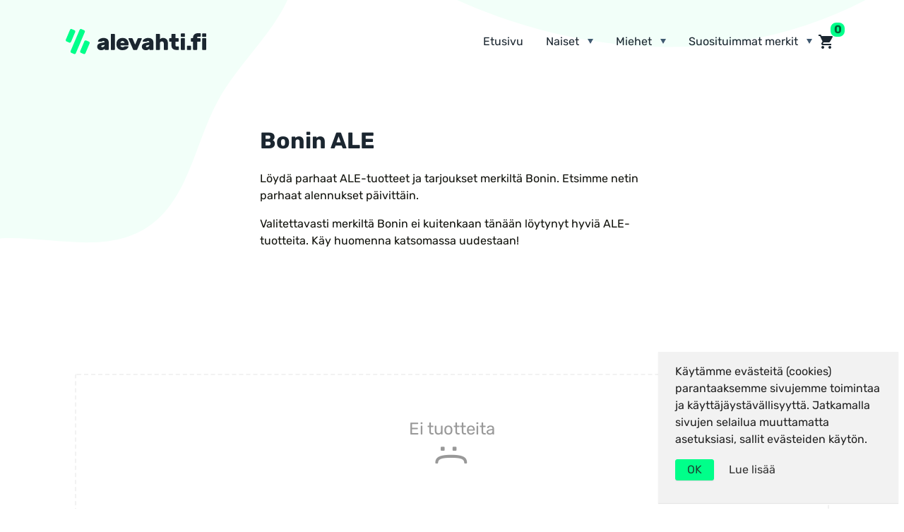

--- FILE ---
content_type: text/html; charset=UTF-8
request_url: https://alevahti.fi/tuotemerkki/bonin/
body_size: 17810
content:
<!DOCTYPE html>
<html lang="fi">
<head>
	<meta charset="UTF-8">
	<meta name="viewport" content="width=device-width, initial-scale=1">
	<link rel="preload" href="https://alevahti.fi/wp-content/themes/alevahti/fonts/rubik-v12-latin-ext_latin-regular.woff2" as="font" type="font/woff2" crossorigin>
	<link rel="preload" href="https://alevahti.fi/wp-content/themes/alevahti/fonts/rubik-v12-latin-ext_latin-700.woff2" as="font" type="font/woff2" crossorigin>
	<link rel="preload" href="https://alevahti.fi/wp-content/themes/alevahti/fonts/rubik-v12-latin-ext_latin-italic.woff2" as="font" type="font/woff2" crossorigin>
	<link rel="preload" href="https://alevahti.fi/wp-content/themes/alevahti/fonts/rubik-v12-latin-ext_latin-700italic.woff2" as="font" type="font/woff2" crossorigin>
	<meta http-equiv="x-ua-compatible" content="ie=edge">
	<script>var h = document.getElementsByTagName('html')[0];h.classList.add('js');</script>
	<title>Bonin ALE | Alevahti.fi</title>
<meta name='robots' content='max-image-preview:large' />
	<style>img:is([sizes="auto" i], [sizes^="auto," i]) { contain-intrinsic-size: 3000px 1500px }</style>
	<link rel='dns-prefetch' href='//oss.maxcdn.com' />
<link rel='stylesheet' id='wp-block-library-css' href='https://alevahti.fi/wp-includes/css/dist/block-library/style.min.css?ver=6.8.3' type='text/css' media='all' />
<style id='wp-block-library-theme-inline-css' type='text/css'>
.wp-block-audio :where(figcaption){color:#555;font-size:13px;text-align:center}.is-dark-theme .wp-block-audio :where(figcaption){color:#ffffffa6}.wp-block-audio{margin:0 0 1em}.wp-block-code{border:1px solid #ccc;border-radius:4px;font-family:Menlo,Consolas,monaco,monospace;padding:.8em 1em}.wp-block-embed :where(figcaption){color:#555;font-size:13px;text-align:center}.is-dark-theme .wp-block-embed :where(figcaption){color:#ffffffa6}.wp-block-embed{margin:0 0 1em}.blocks-gallery-caption{color:#555;font-size:13px;text-align:center}.is-dark-theme .blocks-gallery-caption{color:#ffffffa6}:root :where(.wp-block-image figcaption){color:#555;font-size:13px;text-align:center}.is-dark-theme :root :where(.wp-block-image figcaption){color:#ffffffa6}.wp-block-image{margin:0 0 1em}.wp-block-pullquote{border-bottom:4px solid;border-top:4px solid;color:currentColor;margin-bottom:1.75em}.wp-block-pullquote cite,.wp-block-pullquote footer,.wp-block-pullquote__citation{color:currentColor;font-size:.8125em;font-style:normal;text-transform:uppercase}.wp-block-quote{border-left:.25em solid;margin:0 0 1.75em;padding-left:1em}.wp-block-quote cite,.wp-block-quote footer{color:currentColor;font-size:.8125em;font-style:normal;position:relative}.wp-block-quote:where(.has-text-align-right){border-left:none;border-right:.25em solid;padding-left:0;padding-right:1em}.wp-block-quote:where(.has-text-align-center){border:none;padding-left:0}.wp-block-quote.is-large,.wp-block-quote.is-style-large,.wp-block-quote:where(.is-style-plain){border:none}.wp-block-search .wp-block-search__label{font-weight:700}.wp-block-search__button{border:1px solid #ccc;padding:.375em .625em}:where(.wp-block-group.has-background){padding:1.25em 2.375em}.wp-block-separator.has-css-opacity{opacity:.4}.wp-block-separator{border:none;border-bottom:2px solid;margin-left:auto;margin-right:auto}.wp-block-separator.has-alpha-channel-opacity{opacity:1}.wp-block-separator:not(.is-style-wide):not(.is-style-dots){width:100px}.wp-block-separator.has-background:not(.is-style-dots){border-bottom:none;height:1px}.wp-block-separator.has-background:not(.is-style-wide):not(.is-style-dots){height:2px}.wp-block-table{margin:0 0 1em}.wp-block-table td,.wp-block-table th{word-break:normal}.wp-block-table :where(figcaption){color:#555;font-size:13px;text-align:center}.is-dark-theme .wp-block-table :where(figcaption){color:#ffffffa6}.wp-block-video :where(figcaption){color:#555;font-size:13px;text-align:center}.is-dark-theme .wp-block-video :where(figcaption){color:#ffffffa6}.wp-block-video{margin:0 0 1em}:root :where(.wp-block-template-part.has-background){margin-bottom:0;margin-top:0;padding:1.25em 2.375em}
</style>
<style id='classic-theme-styles-inline-css' type='text/css'>
/*! This file is auto-generated */
.wp-block-button__link{color:#fff;background-color:#32373c;border-radius:9999px;box-shadow:none;text-decoration:none;padding:calc(.667em + 2px) calc(1.333em + 2px);font-size:1.125em}.wp-block-file__button{background:#32373c;color:#fff;text-decoration:none}
</style>
<link rel='stylesheet' id='alevahti-css' href='https://alevahti.fi/wp-content/themes/alevahti/style.css?ver=1705047425' type='text/css' media='all' />
<script type="text/javascript" defer src="https://alevahti.fi/wp-content/plugins/tt-products/js/scripts.js?ver=1705047462" id="tt-products-scripts-js"></script>
<script type="text/javascript" id="alevahti-scripts-js-extra">
/* <![CDATA[ */
var ajax_var = {"url":"https:\/\/alevahti.fi\/wp-admin\/admin-ajax.php","nonce":"4d2e68db76","current_page":"1","max_page":"0","text_load_more":"Lataa lis\u00e4\u00e4","text_loading":"Ladataan...","query_vars":"{\"product_brand\":\"bonin\"}"};
/* ]]> */
</script>
<script type="text/javascript" defer src="https://alevahti.fi/wp-content/themes/alevahti/js/scripts.js?ver=1705047487" id="alevahti-scripts-js"></script>
<!--[if lt IE 10]>
<script type="text/javascript" src="//oss.maxcdn.com/html5shiv/3.7.3/html5shiv.min.js?ver=3.7.3" id="html5shiv-js"></script>
<![endif]-->
<!--[if lt IE 10]>
<script type="text/javascript" src="//oss.maxcdn.com/respond/1.4.2/respond.min.js?ver=1.4.2" id="respond-js"></script>
<![endif]-->

<meta name="description" content="Löydä parhaat ALE-tuotteet merkiltä Bonin. Katso Bonin ALE nyt ja säästä ostoksistasi!">		<script>
			(function(i,s,o,g,r,a,m){i['GoogleAnalyticsObject']=r;i[r]=i[r]||function(){
			(i[r].q=i[r].q||[]).push(arguments)},i[r].l=1*new Date();a=s.createElement(o),
			m=s.getElementsByTagName(o)[0];a.async=1;a.src=g;m.parentNode.insertBefore(a,m)
			})(window,document,'script','https://www.google-analytics.com/analytics.js','ga');

			ga('create', 'UA-1742916-58', 'auto');
			ga('send', 'pageview');
		</script>
				<script async src="https://www.googletagmanager.com/gtag/js?id=G-T21R36JCRB"></script>
			<script>
			window.dataLayer = window.dataLayer || [];
			function gtag(){dataLayer.push(arguments);}
			gtag('js', new Date());

			gtag('config', 'G-T21R36JCRB');
		</script>
		<meta name="theme-color" content="#ffffff"></head>

<body class="archive tax-product_brand term-bonin term-2213 wp-embed-responsive wp-theme-alevahti">
	
	
	
	<header>
		<div class="header-flex">
			<div class="branding">
				<a href="https://alevahti.fi/" class="logo">
										<img src="https://alevahti.fi/wp-content/themes/alevahti/images/alevahti-logo.svg" width="204" height="42" alt="Alevahti.fi">
				</a>
			</div>

			<div class="header-flex-right">
				<nav class="navigation-main" role="navigation">
					<button type="button" class="nav-toggle" aria-expanded="false" aria-label="Valitse sivu"><span class="nav-toggle-text">Valitse sivu</span></button>

					<nav class="nav-main"><ul id="menu-main" class="nav-main-ul no-js"><li class="menu-item menu-item-type-post_type menu-item-object-page menu-item-home menu-item-12"><a href="https://alevahti.fi/">Etusivu</a></li><li class="menu-item menu-item-type-custom menu-item-object-custom menu-item-has-children menu-item-13702726"><a href="#">Naiset</a><ul class="sub-menu"><li class="menu-item menu-item-type-taxonomy menu-item-object-product_category menu-item-13702728 sub-menu-item"><a href="https://alevahti.fi/ale/naisten-kengat/"><svg class="icon-primary" xmlns="http://www.w3.org/2000/svg" viewBox="0 0 340 340" height="32" width="32"><path d="M56.657 62.779s42.622 41.973 92.989 100.7c15.979 17.837 39.085 53.061 86.846 53.32 0 0 17.641-1.293 24.954-14.63l9.465 20.221-10.755 28.825S180.563 276.6 116.029 176.36c0 0-59.802-76.581-59.372-113.581z" style="fill:#fff"/><path d="M56.657 62.779C23.067 83.28 1.046 126.67 13.218 169.045a221.187 221.187 0 0 1 7.893 51.7c.587 16.274 1.128 36.657 1.128 56.473H32.35l7.1-115.484c10.111 4.014 55.252 36.957 74.992 71.53 3.077 4.872 7.7 11.879 13.1 18.981a58.284 58.284 0 0 0 45.72 22.936l140-.328c13.344-.032 21.377-15.032 13.783-26-5.78-8.555-15.435-17.265-24.881-22.633l-40.712-24.04c3.014 10.361-1.3 35.174-28.889 35.274-79.397-5.03-86.321-83.236-175.906-174.675z" style="fill:#00FF8A"/><path d="M318.992 234.314c-8.392-8.774-44.931-28.265-55.766-35.155a3.537 3.537 0 0 0-4.848 1.331c-6.286 11.462-21.99 12.809-22.084 12.817-45.747-.313-67.858-34.025-83.992-52.1-49.885-58.171-92.761-100.5-93.188-100.92a3.563 3.563 0 0 0-3.77-.749C20.072 80.37-3.1 126.889 10.107 170.939c9.483 32.247 8.13 74.731 8.632 106.277a3.5 3.5 0 0 0 3.5 3.5h10.11a3.5 3.5 0 0 0 3.494-3.285L42 177.23a3.5 3.5 0 1 0-6.987-.43l-5.957 96.916h-3.322c-.509-31.592.558-72.763-8.88-104.637-11.6-39.223 7.015-80.775 39.3-101.756 86.546 90.156 98.009 170.211 176.362 173.623 20.237.564 33.92-15.3 33.212-32.18 10.01 6.387 40.486 22.432 48.493 30.669 6.593 6.652 15.954 14.869 10.736 24.783a13.054 13.054 0 0 1-11.709 7.133l-139.948.329c-28.593-.566-42.891-18.955-55.9-40.288-20.3-35.523-66.454-68.965-76.362-72.776-3.952-1.989-7.361 4-3.184 6.232.283.145 28.651 14.877 55.826 46.121 12.2 13.571 18.8 27.2 31.071 43.39a62.212 62.212 0 0 0 48.516 24.32l140-.328c15.77.264 26.036-18.589 16.652-31.5a77.541 77.541 0 0 0-10.927-12.537zm-71.75-4.032c-19.572 10.133-61.468.057-93.863-46.371-.915-1.484-13.162-21.221-31.776-47.124a1844.925 1844.925 0 0 1 25.386 28.975c16.77 18.8 38.258 51.685 86.027 54.638q1.854 0 3.732-.108c.639-.047 12.845-1.053 21.861-9.071-.401 6.023-2.744 14.007-11.367 19.061z" style="fill:#1B2630"/></svg>
Naisten kengät ALE</a></li><li class="menu-item menu-item-type-taxonomy menu-item-object-product_category menu-item-6047930 sub-menu-item"><a href="https://alevahti.fi/ale/naisten-vaatteet/"><svg class="icon-primary" xmlns="http://www.w3.org/2000/svg" viewBox="0 0 340 340" height="32" width="32"><path d="M150.355 9.575c4.29 13.6 22 31.377 45.459 25.3 8.427-2.051 20.987-6.585 27.777-16.146l4.48 21.339-3.931 23.285-83.159 1.209s-8.165-29.538 9.374-54.987z" style="fill:#fff"/><path d="M150.355 9.146s-8.773 41.576 29.371 48.442c0 0 37.762 9.536 43.865-39.288 19.084.378 40.428 16.063 47.709 34.54 13.559 31.059 38.145 99.2 45.743 198.517h-32.422s-.763-87.348-45.391-159.057c-4.136 21.205-12 36.458-6.074 84.887 8.607 43.793 23.2 54.6 21.172 128.227a15.227 15.227 0 0 1-10.285 13.716c-22.594 7.756-80.694 22.764-130.824-6.106a15.283 15.283 0 0 1-7.63-14.6c.888-9.9 3.026-27.771 8.149-54.315 0 0 12.587-58.741 4.958-119.008 0 0-39.288 80.865-70.947 111L22.956 214.74S68.078 160.38 94.2 77.036c6.866-22.746 9.754-63.805 56.155-67.89z" style="fill:#00FF8A"/><path d="M45.465 239.181c12.334 7.673 69.279-96.519 71-101.411 4.627 92.7-10.884 109.47-14.362 160.771a18.845 18.845 0 0 0 9.368 17.944c22.848 13.158 47.267 17.439 69.371 17.439 27.559 0 51.517-6.656 64.337-11.056A18.618 18.618 0 0 0 257.825 306c2.238-50.9-8.747-86.936-13.573-100.064a151.134 151.134 0 0 1-7.636-28.851 184.771 184.771 0 0 1 .086-56.236c3.125-16.455 5.887-27.13 5.915-27.236 1.632-8.337 2.834-19.628 2.875-20.019.389-4.517-6.358-5.36-6.961-.736-.011.108-1.161 10.9-2.717 19.1-4.529 22.929-12.072 37.257-6.117 86.2 8.413 43.449 23.228 54.71 21.134 127.538a11.655 11.655 0 0 1-7.925 10.559c-22.195 7.62-79.092 22.3-127.941-5.829a11.825 11.825 0 0 1-5.89-11.251c.918-10.233 3.07-27.9 8.084-53.895.128-.593 12.625-60.019 5.01-120.18-6.269-23.072-1.012-39.942 2.831-47.295a49.713 49.713 0 0 0 4.3-12.191 3.516 3.516 0 1 0-6.856-1.413 42.578 42.578 0 0 1-3.7 10.462c-4.127 8.22-10.012 25.609-3.753 50.478-4.756 9.616-38.976 77.743-67.4 106.632l-19.808-17.066c9.324-12.046 46.968-63.488 69.756-136.195 6.873-22.587 8.638-58.141 48.74-65.135-.7 7.039-.831 20.935 6.8 32.272 5.638 8.377 14.359 13.69 25.925 15.794 21.24 4.678 43.5-8.435 47.6-39.013 17.994 2.5 34.122 15.194 41.5 32.239 13.571 31.089 37.316 97.29 45.163 193.617H288.01c-.664-15.554-5.237-80.614-35.949-140.035a3.5 3.5 0 0 0-6.219 3.214c34.211 66.189 35.271 139.618 35.278 140.352a3.5 3.5 0 0 0 3.5 3.469h32.423a3.526 3.526 0 0 0 3.49-3.767c-7.605-99.4-32.1-167.752-46.024-199.651-7.9-19.857-30.868-36.467-51.105-36.634a3.6 3.6 0 0 0-2.667 1.469c-6.351 8.943-18.86 13.094-25.752 14.772-21.42 5.614-37.354-10.8-41.293-22.958a3.529 3.529 0 0 0-2.826-2.393c-49.33 3.253-53.518 48.557-60.007 70.293C65.265 158.08 20.71 212.394 20.263 212.934a3.5 3.5 0 0 0 .409 4.886zm120.712-205.1c16.558 9.646 35.886 5.433 51.835-5.037-5.612 22.356-23.692 28.578-37.43 25.579-9.7-1.711-17.1-6.033-21.674-12.848-4.224-6.258-5.584-13.695-5.854-19.771a43.615 43.615 0 0 0 13.123 12.079z" style="fill:#1B2630"/></svg>
Naisten vaatteet ALE</a></li><li class="menu-item menu-item-type-taxonomy menu-item-object-product_category menu-item-13736645 sub-menu-item"><a href="https://alevahti.fi/ale/naisten-vaatteet/naisten-takit/"><svg class="icon-primary" xmlns="http://www.w3.org/2000/svg" viewBox="0 0 340 340" height="32" width="32"><path d="M25.547 205.807S8 212.245 10.188 233.95c.752 7.982 7.078 14.662 15.359 14.755 0 0 16.29 19.033 38.375 0l4.309-11.85z" style="fill:#fff"/><path d="M87.075 277.059s24.736-37.229 70.709-23.986l37.479-147.914-5.747-48.222-57.216 2.748-29.983 36.979S79.08 234.667 87.075 277.059z" style="fill:#fff"/><path d="M264.926 263.333a17.416 17.416 0 0 0-3.377 14.761c1.331 6.056 8.144 11.17 14.043 6.11 0 0 21.591 16.675 38.266-5.772a19.958 19.958 0 0 0 15.611-14.932c2.528-9.461-4.143-19.249-13.947-19.549z" style="fill:#fff"/><path d="M213.344 69.163s-21.355 9.805-66.037 85.889a31.515 31.515 0 0 0 0 14.975s-8.214 20.369 1.314 40.411c0 0-7.885 19.384-.328 44.682-4.731 13.781-13.152 53.259 21.336 58.048 11.791 1.1 26.338.224 38.942-7.111a40.774 40.774 0 0 0 13.644-57.508s9.856-19.384-1.971-44.025c0 0 7.483-5.257 10.148-24.97 0 0 6.936 13.142 17.121 19.056 0 0-.328 20.7 13.142 33.512 0 0-2.957 16.427 4.271 31.211 0 0 39.268 10.185 50.6-19.384 0 0-.329-19.712-10.514-31.869 0 0 2.629-23.655-20.369-55.524 0 0-5.923-43.294-40.083-64.394-.004 0-5.918-15.771-31.216-22.999zM107.242 164.905s5.661-6.805 4.405-17.827c-5.472-44.065-3.168-67.969-3.168-67.969C58.654 103.3 53.47 139.59 53.47 139.59c-20.16 9.5-18.432 35.136-18.432 35.136-15.274 6.114-22.26 23.385-17.6 38.728 8.051 27.3 44.1 23.481 44.1 23.481-7.152 18.62-12.284 51.217 14.126 60.026 27.423 7.5 17.972-45.921 17.972-45.922.021-.048 6.85-21.528 5.668-42.912.016-.027 9.848-15.678 7.938-43.222z" style="fill:#00FF8A"/><path d="M111.647 147.078C96.674 46.449 223.1 27.685 153.4 144.849a35.685 35.685 0 0 1 13.346-6.975c7.962-1.728 53.056-9.571 34.923-25.122 0 0 36.557-16.442 15.127-33.643 0 0 16.178-21.193-7.564-30.018 0 0 5.043-24.582-26.473-15.757 0 0-13.866-18.7-34.456 5.462 0 0-18.553-9.458-29.415 20.8-25.1-9.43-27.108 40.379-17.341 64.066a205.77 205.77 0 0 0 10.1 23.416z" style="fill:#fff"/><path d="M318.846 240.853c-.511-6.054-2.507-19.839-10.262-29.909.2-5.858-.606-27.687-20.612-55.746-1.061-6.5-8.591-45-40.663-65.441a39.044 39.044 0 0 0-10.021-12.245c-3.546-2.878-7.992 2.312-4.5 5.359 6.449 5.42 8.484 10.492 8.5 10.519 32.764 21.985 39.658 60.3 39.891 63.642a3.529 3.529 0 0 0 .63 1.573c21.805 30.215 19.752 52.877 19.73 53.089a3.5 3.5 0 0 0 .8 2.634c8.253 9.851 9.5 25.621 9.67 29.022-1.061 2.879-4.391 6.405-.7 8.736 3.38 1.855 5.263-1.622 6.391-4.314 6.327 1.386 10.175 8.658 8.4 14.836a16.421 16.421 0 0 1-12.7 12.358 3.5 3.5 0 0 0-2.331 1.379c-4.393 5.914-9.515 9.32-15.225 10.125-9.582 1.353-18.015-4.978-18.091-5.036a3.5 3.5 0 0 0-4.474.162c-3.228 3.027-7.573-.508-8.293-4.262a14.015 14.015 0 0 1 1.494-10.084c6.373 1.239 24 3.6 37.859-4.6 3.915-2.409.437-8.3-3.567-6.024-12.011 7.113-28.308 4.67-33.378 3.665-4.163-9.55-4.016-19.694-3.616-24.577 6.181-.028 19.353-1.116 27.5-9.26 3.2-3.308-1.638-8.148-4.95-4.95-7.055 7.056-20.084 7.3-24.133 7.189-8.718-9.012-10.628-21.971-11.043-27.437 6.438-2.029 21.682-8.538 27.989-25.966a3.5 3.5 0 1 0-6.582-2.382c-5.642 15.589-20.018 20.718-24.43 21.952-8.553-5.629-14.556-16.82-14.618-16.935a3.52 3.52 0 0 0-6.563 1.165c-2.371 17.532-8.688 22.568-8.692 22.574a3.5 3.5 0 0 0-1.144 4.379c9.605 20.008 4.1 36.013 2.428 39.988-11.909 6.462-26.98 7.237-37.664 6.709a3.516 3.516 0 0 0-3.669 3.322c.046 4.822 5.682 3.6 9.091 3.813 10.268 0 22.814-1.414 33.644-6.69 9.72 16.924 2.875 40.551-14.244 49.929-9.893 5.712-22.251 7.924-36.725 6.573a24.776 24.776 0 0 1-22.477-23.88c-.523-17.963 4.01-29.236 4.053-29.34a3.5 3.5 0 0 0 .121-2.345 72.366 72.366 0 0 1-.832-39.041c10.792 4.391 33.063 5.821 48.393 1.064a3.5 3.5 0 1 0-1.815-6.76c-23.468 6.3-41.582.183-46.139-1.628-5.843-13.347-3.439-26.851-1.779-32.995 9.579 4.221 30.243 6.239 44.291 1.951a3.5 3.5 0 1 0-1.757-6.776 67.268 67.268 0 0 1-41.587-2.345c-1.361-7.181 1.547-14.417 5.655-20.4 2.247-1.767 7.768-5.484 12.545-6.187 7.044-1.478 50.54-8.423 38.839-27.259 11.691-6.013 28.524-21.135 13.91-35.245 6.567-10.6 6.726-25.146-8.38-31.635.841-15.4-11.452-22.24-29.063-17.453-10.283-10.421-25.272-7.783-36.675 5.293-12.977-3.826-24.794 5.778-30.481 20.645-14.878-2.241-22.135 10.288-23.827 28.4-33.135 20.975-40.988 46.418-42.581 53.488-16.933 9.08-18.77 28.353-18.864 35.246-14.043 6.802-21.437 22.815-18.31 38.315C3.2 221.7 2.635 249.587 23.934 252.115c5.337 5.964 18.252 11 28.524 7.228-1.112 13.738 2.285 35.529 22.279 40.993 18.217 4.35 23.937-10.512 23.958-30.9 9.471-8.493 24.712-17.463 45.652-15.419.087.321.169.641.261.965-8.115 25.334-8.4 62.75 33.363 62.085 12.3 0 23.108-2.644 32.2-7.895 20.954-11.478 28.773-40.689 15.989-60.918 2.188-5.493 7.282-22.275-1.713-42.947 2.177-2.5 5.456-7.484 7.744-16.524a50.584 50.584 0 0 0 11.867 11.794c.273 5.587 2.022 21.409 12.885 32.785-.552 4.678-1.337 17.324 3.958 29.573a21.009 21.009 0 0 0-2.772 15.918c1.469 7.781 10.419 13.629 17.511 9.592 12.509 7.926 29.453 7.494 40.209-6.861 10.561-1.776 24.187-18.275 14.216-33.208a18.3 18.3 0 0 0-11.219-7.523zM99.776 85.828c1.009-15.066 6.636-27.088 17.636-23.057a3.521 3.521 0 0 0 4.768-1.992c4.547-13.68 14.255-23.295 24.531-18.864a3.5 3.5 0 0 0 4.253-.848c9.952-12.172 21.375-14.694 28.982-5.648A3.5 3.5 0 0 0 183.7 36.7c9.342-2.615 16.063-2.349 19.437.768 4.022 3.716 2.675 10.859 2.663 10.916a3.5 3.5 0 0 0 2.21 3.984c15.727 5.38 10.572 18.291 6 24.613a3.5 3.5 0 0 0 .591 4.853c15.251 10.993-6.1 23.932-14.372 27.722a3.5 3.5 0 0 0-.765 5.914c1.6 1.3 3.428 3.164 3.021 4.706-1.913 6.766-24.894 11.862-39.749 15.186 14.079-27.444 25.543-59.442 2.579-72.376a23.692 23.692 0 0 0-21.334-.18c-23.327 10.243-36.778 38.623-36.837 65.782-5.706-13.674-8.613-28.611-7.368-42.76zm-3.6 120.731a3.5 3.5 0 0 0-.365 1.761c1.238 22.087-5.923 40.917-5.622 43.325 1.721 8.093 3.5 35.573-4.634 40.947-2.2 1.715-5.132 2.04-8.967.992-22.127-7.445-18.538-34.908-13.574-50.139 7.532 5.982 16.85 6.07 17.32 6.07 4.586-.08 4.6-6.895.012-7-.1 0-10.027-.159-15.632-7.2a51.45 51.45 0 0 1 4.468-35.711 33.254 33.254 0 0 0 16.228 5.442c4.373-.045 4.706-6.515.328-6.984-8.288-.79-12.67-4.068-14.187-5.458-.516-4.465-1.8-22.536 9.306-33.324a36.864 36.864 0 0 0 11.5 3.233c4.293-.034 4.738-6.364.452-6.97a30.592 30.592 0 0 1-9.466-2.833c-.789-3.487-2.406-13.352 1.891-22.3a3.5 3.5 0 1 0-6.311-3.029c-5.083 10.589-3.53 21.754-2.511 26.445-14 13.047-12.5 34.083-11.821 39.636a57.78 57.78 0 0 0-6.732 43.356 110.9 110.9 0 0 0-4.17 14.554c-14.808 7.032-25.051-4.445-25.483-4.942-1.887-2.036-5.228-.845-7.546-2.388-8.831-3.968-8.4-17.684-4.73-24.724 5.37 11.482 16.76 18.788 32.645 20.775a3.5 3.5 0 1 0 .869-6.946c-11.214-1.113-26.168-7.333-29.2-22.821-2.769-12.235 2.333-24.894 13.024-30.833 2.254 4.643 8.374 13.476 18.1 15.369 3.935.054 4.829-5.773.984-6.859-9.112-2.675-13.074-11.928-13.84-13.948-.077-3.009.061-21.016 13.477-29.65 1.831 2.9 5.7 8.763 10.754 9.816a3.515 3.515 0 0 0 1.723-6.549c-4.012-2.263-6.458-6.655-7.351-8.5 1.055-4.773 7.384-27.31 35.4-46.742-.276 19.221 6.992 38.217 15.7 55.591.822 8.953-3.489 14.434-3.662 14.648a3.505 3.505 0 0 0-.8 2.481c1.628 26.288-6.975 40.343-7.582 41.409zm46.573 40.309a65.658 65.658 0 0 0-44.429 13.814 130.24 130.24 0 0 0-1.1-9.44c1.429-4.8 6.478-23.422 5.629-42.362 2.589-4.687 9.334-19.415 7.972-42.956a29.248 29.248 0 0 0 4.281-19.443c-.1-.571-9.4-57.271 31.95-77.376 9.49-4.961 22.146 1.164 23.706 11.834 3 7.738-3.973 37.432-23.082 66.634a31.372 31.372 0 0 0-4 22.193c-1.576 4.512-6.881 22.5 1.172 40.826a75.687 75.687 0 0 0-2.104 36.276z" style="fill:#3f3f70"/><path d="M163.249 250.341c-4.724-.972-6.018 6.089-1.264 6.891 4.663.937 5.988-6.061 1.264-6.891zM237.452 118.012a3.5 3.5 0 0 0-4.948.11c-18.163 18.989-10.841 47.545-10.52 48.752a3.5 3.5 0 0 0 6.766-1.793c-.068-.259-6.6-26 8.812-42.12a3.5 3.5 0 0 0-.11-4.949z" style="fill:#3f3f70"/></svg>Naisten takit ALE</a></li></ul></li><li class="menu-item menu-item-type-custom menu-item-object-custom menu-item-has-children menu-item-13702727"><a href="#">Miehet</a><ul class="sub-menu"><li class="menu-item menu-item-type-taxonomy menu-item-object-product_category menu-item-13702729 sub-menu-item"><a href="https://alevahti.fi/ale/miesten-kengat/"><svg class="icon-primary" xmlns="http://www.w3.org/2000/svg" viewBox="0 0 340 340" height="32" width="32"><path d="m17.51 214.992-6.042 11.042a11.974 11.974 0 0 0 3.864 15.741c8.718 5.759 25.323 12.987 54.744 14.406 32.548-.175 79.4-10.131 122.977-1.773 14.9 3.994 80.268 9.214 114.491-16.784 11.591-7.855 23.518-19.265 22.368-32.485l-304.373 1.824z" style="fill:#fff"/><path d="M319.768 227.631c-68.286 54.525-110.491 5.052-181.064 11.061-35.7 3.292-54.5-17.3-54.5-17.3l-17.492-14.68-41.174.247-8.029 8.029-6.042 11.042a11.974 11.974 0 0 0 3.864 15.741c8.718 5.759 25.323 12.987 54.744 14.406 32.549-.177 79.4-10.13 122.977-1.773 22.933 5.135 91.81 9.556 126.716-26.777z" style="fill:#fff"/><path d="M36.852 114.264s4.745 15.694 44.16 15.694 56.568-24.817 56.568-24.817-.73 45.984-1.825 47.444-57.663 7.655-68.976 7.842-29.927-29.375-29.927-29.375z" style="fill:#fff"/><path d="M141.96 82.148s54.806 66.647 98.947 95.709a22.739 22.739 0 0 0 10.693 3.679c9.752.783 30.488 2.2 48.629 1.773 13.577-.418 26.379 8.534 29.683 21.83 0 0-39.914 40.872-114.964 32.415l-26.748-5.426a681.492 681.492 0 0 0-17.954-4.5c-12.29-5.89-35.676-6.7-51.674-6.5-11.764-.419-23.646-1.524-34.362.264-25.847-.282-34.05-4.265-66.695-6.4a59.821 59.821 0 0 1 12.043-49.634s-2.554-27.736.365-43.429c0 0 2.19-5.84 6.934-7.665 8.563 31.411 44.692 45.7 84.958 8.593 5.653-5.371 4.85-12.643 4.821-19.7-.115-9.725 6.371-17.636 15.324-21.009z" style="fill:#00FF8A"/><path d="M151.49 223.59c6.343 1.221 12.766 2.633 18.751 4.041l40.795-41.289a2.7 2.7 0 0 0-.237-4.011l-14.908-11.891a2.7 2.7 0 0 0-3.549.157L138.7 221.732q6.43.642 12.79 1.858zM237.968 204l-10.052-8.017a2.7 2.7 0 0 0-3.59.2L188.2 232.129a140.637 140.637 0 0 0 26.754 5.416l23.456-29.758a2.7 2.7 0 0 0-.442-3.787z" style="fill:#fff"/><path d="M310.511 184.8c7.445 17.324-10.282 20.792-26.639 20.928-22.656.175-35.177 16.206-47.159 32.958 60.973-.567 93.2-33.551 93.2-33.551a29.056 29.056 0 0 0-19.402-20.335zM71.759 186.522c-14.591-21.722-42.206-21.164-42.206-21.164a59.817 59.817 0 0 0-12.043 49.634c32.652 2.14 40.844 6.122 66.695 6.4 0 0 4.291-.3 6.6-.7z" style="fill:#fff"/><path d="M116.216 221.222c11.883-11.586 44.98-43.5 64.413-58.715a2.7 2.7 0 0 0 .011-4.232l-18.328-14.619a2.692 2.692 0 0 0-3.381.009c-6.644 5.393-31.638 25.763-51.211 42.778-10.315 8.753-25.28 10.225-35.961.079 0 0 .013 20.815 12.446 34.874 12.066.345 23.474.134 32.011-.174z" style="fill:#fff"/><path d="M333.39 204.789c-3.21-14.921-17.994-25.526-33.244-24.979-17.724.415-37.845-.926-48.265-1.762a19.316 19.316 0 0 1-9.049-3.115c-43.187-28.433-97.624-94.345-98.169-95.008a3.5 3.5 0 0 0-4.082-.993c-10.1 3.808-17.556 13.1-17.449 24.224-.064 2.417.263 8.838-.38 11.051-22.446 17.4-75 16.083-83.67-2.634A3.56 3.56 0 0 0 35.6 111c-6.038 2.322-8.674 8.953-8.956 9.7-2.928 14.037-1.136 37.552-.693 43.571a63.149 63.149 0 0 0-12.141 50.2l-5.41 9.882c-11.36 23.345 29.34 33.5 61.509 35.325 33.087-.192 80.135-10.1 122.411-1.848a199.615 199.615 0 0 0 38.46 3.522 190.881 190.881 0 0 0 33.951-2.933c27.181-4.26 70.348-26.05 68.659-53.63zm-20.134-4.589a15.175 15.175 0 0 0 2.422-9.07 25.021 25.021 0 0 1 10.26 12.938c-12.893 12.7-49 30.217-82.064 30.859 10.246-14.161 21.819-25.514 40.058-25.691 15.986-.274 25.579-3.229 29.324-9.036zM188.8 138.389l-3.886 4.982a3.5 3.5 0 1 0 5.519 4.306l3.41-4.371a512.102 512.102 0 0 0 10.542 9.883l-3.161 4.595c-2.539 3.826 3.084 7.718 5.768 3.967l2.651-3.854q4.513 3.975 9.059 7.728l-3.324 5a3.5 3.5 0 1 0 5.83 3.875l2.968-4.466c3.74 2.94 7.462 5.712 11.132 8.259l-2.921 4.647a3.5 3.5 0 1 0 5.925 3.725l2.888-4.592a26.325 26.325 0 0 0 10.12 2.951c10.556.847 30.946 2.2 48.99 1.783a27.523 27.523 0 0 1 7.606.905c3.879 12.508-7.9 13.729-24.1 14.521a49.012 49.012 0 0 0-35.663 16.452c-4.228 4.753-8.664 10.3-13.2 16.482-4.275 0-8.7-.155-13.277-.5l21.14-26.82a3.5 3.5 0 0 0-.566-4.9c-8.778-6.856-67.024-54.073-77.071-62.181a88.338 88.338 0 0 0 4.79-21.711c5.795 6.17 12.149 12.745 18.831 19.334zm19.8 94.792a90.559 90.559 0 0 1-13.632-2.852l31.324-31.165 8.874 7.08-21.749 27.592q-2.417-.302-4.817-.655zm-31.508-7.5 36.4-36.84 7.31 5.913-33.652 33.481a670.153 670.153 0 0 0-10.06-2.556zm-12.368-2.9a443.97 443.97 0 0 0-12.57-2.623c-1.889-.369-3.793-.668-5.7-.976l47.8-45.567 13.67 10.9-38.794 39.263q-2.174-.503-4.408-1.002zm-40.329-5.261c-13.291.278-24.143.828-38.535.418-6.273-7.733-8.834-17.476-9.879-24.045 10.88 5.686 24.72 3.387 34.069-4.832 18.946-16.469 43.257-36.309 50.584-42.263l17.04 13.592c-16.689 13.229-43.37 38.467-51.613 46.333-3.268 3.224 1.442 8.187 4.833 5.064 8.457-8.071 36.466-34.563 52.689-47.135l5.371 4.345L137.44 218.1q-6.498-.576-13.047-.585zm-103.98-5.9a56.591 56.591 0 0 1 10.81-42.72c5.742.291 25.542 2.5 37.064 18.773.165 4.046 1.285 17.836 8.784 29.943-21.817-.782-27.679-3.827-56.66-6.005zm88.848-82.8c-24.063 16.241-47.511 17.88-62.016-1.039 12.593 6.579 46.008 7.826 62.014 1.033zm-75.965-5.9a13.9 13.9 0 0 1 1.773-2.943c2.963 10.135 19.729 32.004 44.629 28.417 6.914-.668 37.15-9.649 48.446-28.588l17.529 14.178a3.486 3.486 0 0 0 2.2.779c3.164.119 4.788-4.28 2.2-6.221l-20-16.179c.124-.579.034-8.412.061-9.207A18.333 18.333 0 0 1 141 86.462c3.455 4.127 11.627 13.741 22.514 25.62-.675 11.186-2.535 20.553-5.546 27.861-3.814 3.091-31.443 25.52-52.507 43.83-8.74 7.772-22.631 8.693-31.065.412-12.6-18.356-33.5-21.641-41.6-22.211-.546-7.481-1.656-26.985.504-39.062zM305.58 234.728c-32.985 25.095-96.425 20.228-111.818 16.251-42.927-8.39-90.475 1.322-123.517 1.707-28.574-1.379-44.584-8.282-52.984-13.831a8.518 8.518 0 0 1-2.722-11.141l5-9.138c12.944.644 32.972 3.853 33.248 3.9 21.515 2.92 44.128 2.955 65.923 2.158a144.349 144.349 0 0 1 36.58 3.284c15.505 2.978 31.465 7.747 46.167 11.2 50.653 10.3 100.478-6.134 123.632-25.244-3.306 8.367-11.896 15.694-19.509 20.854z" style="fill:#1B2630"/></svg>Miesten kengät ALE</a></li><li class="menu-item menu-item-type-taxonomy menu-item-object-product_category menu-item-6047929 sub-menu-item"><a href="https://alevahti.fi/ale/miesten-vaatteet/"><svg class="icon-primary" xmlns="http://www.w3.org/2000/svg" viewBox="0 0 340 340" height="32" width="32"><path d="m269.828 61.368-54.586-32.575-32.407-3.208-86.692 12.426a22.8 22.8 0 0 0-12.633 6.2L26.574 99.383l35.936 50.376 20.536-11.872s-14.63 88.787-31.793 143.921a9.864 9.864 0 0 0 3.005 10.465c15.732 13.376 69.388 50.384 162 29.085a9.831 9.831 0 0 0 7.467-7.9c3.919-22.55 17.5-100.263 28.1-155.673l9.626 22.46s29.173-11.872 51.98-38.183a620.652 620.652 0 0 0-35.492-72.436 22.779 22.779 0 0 0-8.111-8.258z" style="fill:#00FF8A" class="svg-color-primary"/><path d="m167.548 79.785 12.122 16.3c8.114-3.987 36.384-13.285 45.368-16.3 0 0 11.147-36.229-4.782-58.685a78.725 78.725 0 0 0-37.222-8.943L157.726 24.04s-10.437 32.343 9.822 55.745z" style="fill:#fff" class="svg-color-primary"/><path d="M183.034 12.157s-37.222 13.018-15.486 67.628c0 0-17.932-14.671-37.222-7.879 0 0 .543-59.749 52.708-59.749zM192.271 90.859s41.841-24.93 27.985-69.759c0 0 36.134 15.215 19.018 74.987 0 0-14.943-9.847-47.003-5.228z" style="fill:#fff" class="svg-color-primary"/><path d="M51.991 294.939c40.05 34.815 108.408 44.291 165.052 29.829a13.294 13.294 0 0 0 10.131-10.715c3.657-21.035 15.756-90.264 25.947-144.352l5.109 11.919a3.5 3.5 0 0 0 4.536 1.863c1.222-.5 30.215-12.494 53.305-39.132a3.5 3.5 0 0 0 .614-3.572 630.832 630.832 0 0 0-35.71-72.893 26.336 26.336 0 0 0-9.354-9.523l-14.8-8.834a3.5 3.5 0 1 0-3.587 6.01l14.8 8.835a19.314 19.314 0 0 1 6.864 6.984 637.911 637.911 0 0 1 34.474 70.007c-17.4 19.387-38.315 30.5-46.114 34.216l-8.22-19.179a3.52 3.52 0 0 0-6.654.722C237.8 212.461 224.2 290.312 220.277 312.855a6.312 6.312 0 0 1-4.8 5.092c-65.743 17.183-131.854-3.2-158.948-28.343a6.36 6.36 0 0 1-1.932-6.756c17.041-54.743 31.756-143.5 31.906-144.4l1.423-8.785a3.5 3.5 0 1 0-6.91-1.119l-1.423 8.785c-.2 1.229-14.818 89.276-31.68 143.439a13.356 13.356 0 0 0 4.078 14.171z" style="fill:#1B2630" class="svg-color-secondary"/><path d="M213.6 86.245c-4.578-.157-4.948 6.69-.346 6.992 16.173.8 24.034 5.734 24.1 5.772a3.523 3.523 0 0 0 5.29-1.959c11.253-41.4 1.347-66.579-20.791-79.073-17.6-10.425-61.106-17.39-80.475 10.016l-45.731 6.554A26.135 26.135 0 0 0 81.074 41.7L24.138 96.87a3.5 3.5 0 0 0-.414 4.546l35.937 50.376a3.5 3.5 0 0 0 2.852 1.468c1.29.285 6.975-3.672 8.149-4.17 3.946-2.391.516-8.285-3.5-6.06l-3.645 2.107L31.171 99.8l54.774-53.079a19.188 19.188 0 0 1 10.7-5.245l39.666-5.686c-7.611 13.81-11.769 37.433-8.02 38.963a3.5 3.5 0 0 0 3.2.454c15.879-5.591 31.229 5.307 33.537 7.051l9.669 13c-5.61 3.667-10.858 7.057-12.109 14.188l-3.008 15.417a3.5 3.5 0 0 0 6.871 1.341l3.008-15.418a9.83 9.83 0 0 1 4.1-6.253l7.792-5.356 12.262-5.087c.15-.081.3-.154.452-.227 15.314-8.919 37.611-35.308 31.644-64.961 8.483 7.436 20.707 25.161 11.3 62.153-4.342-1.822-12.086-4.25-23.409-4.81zM160.955 71.6c-6.6-3.493-17.816-6.358-26.8-4.348 1.7-19.518 12.306-44.543 35.087-49.9C155.8 31.5 154.5 49.75 160.955 71.6zm47.829-1.075a71.557 71.557 0 0 1-18.116 17.214l-9.818 4.073-10.2-13.723c-11.206-26.333-7.889-53.153 13.068-62.429a77.441 77.441 0 0 1 33.578 7.828c4.82 16.879 1.977 32.699-8.512 47.033z" style="fill:#1B2630" class="svg-color-secondary"/><path d="M185.943 115.157c-2.614-3.78-8.306.017-5.82 3.88 2.609 3.787 8.311-.017 5.82-3.88z" style="fill:#1B2630" class="svg-color-secondary"/></svg>
Miesten vaatteet ALE</a></li><li class="menu-item menu-item-type-taxonomy menu-item-object-product_category menu-item-13736644 sub-menu-item"><a href="https://alevahti.fi/ale/miesten-vaatteet/miesten-takit/"><svg class="icon-primary" xmlns="http://www.w3.org/2000/svg" viewBox="0 0 340 340" height="32" width="32"><path d="m100.17 288.985-2.153 16.146a12.234 12.234 0 0 0 8.167 13.189c18.281 6.274 61.591 18.151 116.7 13.3a12.258 12.258 0 0 0 11.225-12.19v-20.14z" style="fill:#00FF8A"/><path d="M166.345 13.155s4.446-8.465 40.483-5.149c35.97 3.31 35.333 16.3 35.333 16.3l-7.718 18.167s-62.593-2.974-63.018-3.4-8.46-12.892-5.08-25.918z" style="fill:#fff"/><path d="M166.345 13.155c.8 14.4 28.53 24.676 49.609 21.745 9.567-.991 21.653-3.641 26.207-10.6v17.72a9.626 9.626 0 0 0 3 6.9 17.631 17.631 0 0 1 5.362 11.035 14.015 14.015 0 0 0 6.6 10.368 143.652 143.652 0 0 1 22.087 16.871 13.672 13.672 0 0 1 4.125 8.14c.777 4.339 10.374 85.335 11.806 86.3 2.831 8.775 2.153 18.425 2.452 27.5l6.463 97.744a10.928 10.928 0 0 1-8.279 11.354 57.273 57.273 0 0 1-22.794.752 7.485 7.485 0 0 1-6.285-6.78L265.97 303a7.452 7.452 0 0 1 .868-4.118 7.451 7.451 0 0 0-.293-7.56 12.808 12.808 0 0 1-1.961-5.564l-12.165-113.836s-9.925 55.973-11.8 97.133a52.235 52.235 0 0 0 .783 11.57c.914 5.121 1.546 13.882-2.573 21.35-5.842 12.547-80.172 14.462-132.694-6.96-10.629-4.069-14.159-17.215-7.578-26.315l2.676-61.991-20.747 62.681a4.653 4.653 0 0 0-.233 1.231 44.54 44.54 0 0 1-7.04 21 4.67 4.67 0 0 1-3.974 2.116c-5.952-.058-21.047-1.352-31.959-12.185a4.631 4.631 0 0 1-1.3-4.048 50.7 50.7 0 0 1 5.877-16.479 49.331 49.331 0 0 0 5.207-12.734c2.984-12.139 8.295-35.73 9.116-52.86a38.418 38.418 0 0 1 4.665-16.476 67.945 67.945 0 0 0 4.841-9.9c4.55-12.776 23.138-65.4 33.268-100.584a17.478 17.478 0 0 1 12.827-12.185l33.519-7.834a8.587 8.587 0 0 0 5.852-4.783l1.743-3.8c2.372-5.313 8.587-4.08 9.707-10.726.612-3.234 1.728-8.374 3.743-15.988z" style="fill:#00FF8A"/><path d="M188.922 32.515 182.865 78.6a3.5 3.5 0 0 0 6.94.912l5.96-45.347a64.268 64.268 0 0 1-6.843-1.65zM266.779 110.924c-12.232 34.659-14.36 61-14.36 61l1.566 14.661c5.287-27.82 10.219-50.857 16.674-74.448a2.034 2.034 0 0 0-3.88-1.213z" style="fill:#fff"/><path d="m262.481 303.271.728 9.217a10.964 10.964 0 0 0 9.212 9.959 61.407 61.407 0 0 0 24.186-.807 14.4 14.4 0 0 0 10.941-14.984s-.927-13.989-.925-13.994c-.362-7.407-6.362-89.137-5.661-94.452a63.8 63.8 0 0 0-2.456-17.534c-1.693-2.563-10.784-81.01-11.7-85.789a17.221 17.221 0 0 0-5.179-10.225 147.085 147.085 0 0 0-22.64-17.3A10.572 10.572 0 0 1 254 59.61a21.11 21.11 0 0 0-6.41-13.2 6.1 6.1 0 0 1-1.933-4.388V24.33c1.122-22.1-76.333-26.621-82.414-12.8-2.262 7.547-3.5 14.124-4.084 16.962a5.087 5.087 0 0 1-3.063 3.777 12.052 12.052 0 0 0-6.387 6.14l-1.743 3.8a5.122 5.122 0 0 1-3.466 2.833l-33.517 7.831A21 21 0 0 0 95.593 67.5c-9.969 34.624-27.934 85.585-33.2 100.38a72.311 72.311 0 0 1-4.619 9.4 42.172 42.172 0 0 0-5.086 17.978c-.8 16.749-5.994 39.89-9.017 52.193a45.984 45.984 0 0 1-4.847 11.829 54.415 54.415 0 0 0-6.291 17.645 8.145 8.145 0 0 0 2.284 7.106c11.876 11.758 27.981 13.139 34.474 13.2 9.876.492 14.124-21.575 14.3-24.465.173-1.053.058-1.561.223-2.279l12.841-38.8-1.555 35.964a20.653 20.653 0 0 0 1.147 24.278l-1.7 12.739a15.783 15.783 0 0 0 10.5 16.963c17.2 5.9 49.748 14.639 91.652 14.638 8.464 0 17.315-.357 26.491-1.165a15.681 15.681 0 0 0 14.418-15.675v-10.967c8.633-6.314 8.724-21.045 7.242-28.452a48.993 48.993 0 0 1-.732-10.8c5.721-79.825 12.881-100.74 25.995-156.748.99-4.378-5.645-6.159-6.81-1.615l-14.29 60.263c-.175.885-9.985 56.6-11.887 97.783a55.9 55.9 0 0 0 .834 12.343c.987 4.953 1.9 20.923-7.722 22.935a196.8 196.8 0 0 1-32.166 3.377 3.5 3.5 0 1 0 .192 7 206.122 206.122 0 0 0 32.344-3.316v8.2a8.721 8.721 0 0 1-8.031 8.7c-55.322 4.871-99.032-7.554-115.259-13.122a8.763 8.763 0 0 1-5.832-9.417l1.118-8.383c18.165 7.8 37.66 12.525 57.331 15.3a3.5 3.5 0 0 0 .93-6.939 230.676 230.676 0 0 1-53.451-13.81 13.839 13.839 0 0 1-7.77-7.693 13.157 13.157 0 0 1 .255-10.529c.554-1.54 2.026-2.951 2.154-4.684l2.664-61.721c8.858-43.672 10.369-101.665 10.622-118.427a3.5 3.5 0 1 0-7-.106c-.25 16.621-1.746 74.132-10.5 117.221-.033.23-20.716 62.45-20.726 62.661-8.424-1.845-18.264-7.568-18.376-7.634-4-2.26-7.47 3.642-3.542 6.038.506.3 11.162 6.5 20.882 8.524a42.039 42.039 0 0 1-5.806 14.31 1.177 1.177 0 0 1-1 .517c-5.549-.054-19.537-1.251-29.527-11.169a1.13 1.13 0 0 1-.311-.989 47.2 47.2 0 0 1 5.459-15.313 52.907 52.907 0 0 0 5.571-13.639c3.085-12.549 8.383-36.191 9.213-53.529a35.132 35.132 0 0 1 4.246-14.974 70.432 70.432 0 0 0 5.06-10.394c5.286-14.841 23.311-65.973 33.335-100.79a14 14 0 0 1 10.26-9.745l33.518-7.83a12.169 12.169 0 0 0 8.236-6.734l1.743-3.8a5.071 5.071 0 0 1 2.689-2.585c6.563-2.626 7.243-8.484 8.584-15.12 3.162 4.2 11.06 9.722 21.111 12.4L182.865 78.6a3.5 3.5 0 0 0 6.94.912l5.5-41.872c12.879 2.635 33.439.642 43.354-5.483v9.863a13.03 13.03 0 0 0 4.065 9.417 14.2 14.2 0 0 1 4.313 8.87 17.612 17.612 0 0 0 8.224 12.982 140.2 140.2 0 0 1 21.531 16.437 10.2 10.2 0 0 1 3.069 6.056c.893 4.979 10.257 84.867 11.912 86.816 2.22 7.136 2.306 15.14 2.187 22.564 0 1.4.047 2.816.14 4.211l5.346 80.867c-7.778 1.5-18.9 1.162-19.026 1.159-4.6-.086-4.823 6.773-.229 7a109.312 109.312 0 0 0 19.719-1.131l.651 9.854a7.406 7.406 0 0 1-5.616 7.721 54.072 54.072 0 0 1-21.4.7 3.979 3.979 0 0 1-3.359-3.6l-.727-9.218a3.933 3.933 0 0 1 .46-2.183 10.949 10.949 0 0 0-.431-11.111 9.359 9.359 0 0 1-1.425-4.044l-7.745-72.474c-.537-4.52-7.374-3.88-6.961.744 1.2 4.473 6.487 77.817 10.243 79.56a3.951 3.951 0 0 1 .155 4.008 10.922 10.922 0 0 0-1.274 6.046zM215.592 31.42c-16.228 2.453-42.526-4.709-45.521-17.1 7.413-6.506 64.028-4.234 68.335 9.122-3.529 3.993-11.527 6.808-22.814 7.978z" style="fill:#3f3f70"/><path d="M178.574 307.257c-4.929-.125-4.823 7.168.076 7.015 4.906.068 4.85-7.109-.076-7.015zM220.2 62.04a472.357 472.357 0 0 0-6.157 64.7 3.5 3.5 0 0 0 7 .172 464.781 464.781 0 0 1 6.046-63.62c.749-4.518-5.989-5.782-6.889-1.252zM166.539 54.3c-.062.405-6.206 40.857-15.193 63.75-1.606 4.274 4.736 6.838 6.515 2.557 9.279-23.633 15.346-63.578 15.6-65.267.608-4.54-6.161-5.597-6.922-1.04zM209.29 54.672c2.512-3.879-3.2-7.58-5.82-3.889-2.478 3.872 3.205 7.673 5.82 3.889zM207.84 66.3c-2.922-4.108-8.847.737-5.38 4.421 2.97 2.935 7.69-.943 5.38-4.421z" style="fill:#3f3f70"/></svg>Miesten takit ALE</a></li></ul></li><li class="menu-item menu-item-type-custom menu-item-object-custom menu-item-has-children menu-item-13702732"><a href="#">Suosituimmat merkit</a><ul class="sub-menu"><li class="menu-item menu-item-type-taxonomy menu-item-object-product_brand menu-item-13702736 sub-menu-item"><a href="https://alevahti.fi/tuotemerkki/jack-jones/">Jack &amp; Jones</a></li><li class="menu-item menu-item-type-taxonomy menu-item-object-product_brand menu-item-13702735 sub-menu-item"><a href="https://alevahti.fi/tuotemerkki/lee/">Lee</a></li><li class="menu-item menu-item-type-taxonomy menu-item-object-product_brand menu-item-13702740 sub-menu-item"><a href="https://alevahti.fi/tuotemerkki/patagonia/">Patagonia</a></li><li class="menu-item menu-item-type-taxonomy menu-item-object-product_brand menu-item-13702734 sub-menu-item"><a href="https://alevahti.fi/tuotemerkki/pepe-jeans/">Pepe Jeans</a></li><li class="menu-item menu-item-type-taxonomy menu-item-object-product_brand menu-item-13702733 sub-menu-item"><a href="https://alevahti.fi/tuotemerkki/superdry/">Superdry</a></li></ul></li></ul></nav>				</nav>

									<a href="https://alevahti.fi/ostoskori/" class="cart tt-products-comparison-page-link"><svg class="svg-icon icon-dark" xmlns="http://www.w3.org/2000/svg" width="24" height="24" viewBox="0 0 24 24"><path d="M7 18c-1.1 0-1.99.9-1.99 2S5.9 22 7 22s2-.9 2-2-.9-2-2-2zM1 2v2h2l3.6 7.59-1.35 2.45c-.16.28-.25.61-.25.96 0 1.1.9 2 2 2h12v-2H7.42c-.14 0-.25-.11-.25-.25l.03-.12.9-1.63h7.45c.75 0 1.41-.41 1.75-1.03l3.58-6.49c.08-.14.12-.31.12-.48 0-.55-.45-1-1-1H5.21l-.94-2H1zm16 16c-1.1 0-1.99.9-1.99 2s.89 2 1.99 2 2-.9 2-2-.9-2-2-2z"/><path d="M0 0h24v24H0z" fill="none"/></svg><span class="screen-reader-text">Ostoskori</span> <span class="cart-counter tt-products-comparison-count">0</span></a>
							</div>
		</div>
	</header>

	
<div class="wrap wrap-white">
	<div class="section section-large">
		<div class="wrap-content">
			<h1>Bonin ALE</h1>

							<p>Löydä parhaat ALE-tuotteet ja tarjoukset merkiltä Bonin. Etsimme netin parhaat alennukset päivittäin.</p>
			
							<p>Valitettavasti merkiltä Bonin ei kuitenkaan tänään löytynyt hyviä ALE-tuotteita. Käy huomenna katsomassa uudestaan!</p>
			
					</div>
	</div>

	
	
	<div class="section">
		<div class="inner">
										<div class="sadface">Ei tuotteita <span>:(</span></div>
			
					</div>
	</div>

	
			<div class="section">
			<div class="wrap-content">
				<h2>Katso myös</h2>
				<ul>
											<li><a href="https://alevahti.fi/tuotemerkki/lindex/">Lindex ALE</a></li>
											<li><a href="https://alevahti.fi/tuotemerkki/revolutionrace/">RevolutionRace ALE</a></li>
											<li><a href="https://alevahti.fi/tuotemerkki/hannah/">Hannah ALE</a></li>
											<li><a href="https://alevahti.fi/tuotemerkki/regatta/">Regatta ALE</a></li>
											<li><a href="https://alevahti.fi/tuotemerkki/nelly/">Nelly ALE</a></li>
									</ul>
			</div>
		</div>
	</div>


<footer>
	<div class="inner">
		<ul class="social-footer">
			<li><a href="https://twitter.com/alevahti" rel="me" title="Twitter"><svg class="icon-twitter icon-medium" xmlns="http://www.w3.org/2000/svg" viewBox="0 0 1792 1792"><path d="M1684 408q-67 98-162 167 1 14 1 42 0 130-38 259.5T1369.5 1125 1185 1335.5t-258 146-323 54.5q-271 0-496-145 35 4 78 4 225 0 401-138-105-2-188-64.5T285 1033q33 5 61 5 43 0 85-11-112-23-185.5-111.5T172 710v-4q68 38 146 41-66-44-105-115t-39-154q0-88 44-163 121 149 294.5 238.5T884 653q-8-38-8-74 0-134 94.5-228.5T1199 256q140 0 236 102 109-21 205-78-37 115-142 178 93-10 186-50z"/></svg></a></li>
			<li><a href="https://instagram.com/alevahti.fi" rel="me" title="Instagram"><svg class="icon-instagram icon-medium" xmlns="http://www.w3.org/2000/svg" viewBox="0 0 1792 1792"><path d="M1490 1426V778h-135q20 63 20 131 0 126-64 232.5T1137 1310t-240 62q-197 0-337-135.5T420 909q0-68 20-131H299v648q0 26 17.5 43.5T360 1487h1069q25 0 43-17.5t18-43.5zm-284-533q0-124-90.5-211.5T897 594q-127 0-217.5 87.5T589 893t90.5 211.5T897 1192q128 0 218.5-87.5T1206 893zm284-360V368q0-28-20-48.5t-49-20.5h-174q-29 0-49 20.5t-20 48.5v165q0 29 20 49t49 20h174q29 0 49-20t20-49zm174-208v1142q0 81-58 139t-139 58H325q-81 0-139-58t-58-139V325q0-81 58-139t139-58h1142q81 0 139 58t58 139z"/></svg></a></li>
		</ul>

		<nav class="nav-footer"><ul id="menu-footer" class=""><li><a href="https://alevahti.fi/brandit-a-z/">Brändit</a></li><li><a href="https://alevahti.fi/kaupat/">Kaupat</a></li><li><a href="https://alevahti.fi/black-friday/">Black Friday 2023</a></li><li><a href="https://alevahti.fi/ota-yhteytta/">Ota yhteyttä</a></li><li><a rel="privacy-policy" href="https://alevahti.fi/tietosuoja/">Tietosuoja</a></li></ul></nav>
		<a href="https://alevahti.fi/"><img src="https://alevahti.fi/wp-content/themes/alevahti/images/alevahti-logo-on-dark.svg" width="180" height="36.7" alt="Alevahti.fi" class="mb-1"></a>

		<p>Copyright &copy; 2018&mdash;2026 alevahti.fi</p>
	</div>
</footer>

<script type="speculationrules">
{"prefetch":[{"source":"document","where":{"and":[{"href_matches":"\/*"},{"not":{"href_matches":["\/wp-*.php","\/wp-admin\/*","\/wp-content\/uploads\/*","\/wp-content\/*","\/wp-content\/plugins\/*","\/wp-content\/themes\/alevahti\/*","\/*\\?(.+)"]}},{"not":{"selector_matches":"a[rel~=\"nofollow\"]"}},{"not":{"selector_matches":".no-prefetch, .no-prefetch a"}}]},"eagerness":"conservative"}]}
</script>
	<div class="cookie-consent cookie-consent-hidden">
		<p>Käytämme evästeitä (cookies) parantaaksemme sivujemme toimintaa ja käyttäjäystävällisyyttä. Jatkamalla sivujen selailua muuttamatta asetuksiasi, sallit evästeiden käytön.</p>

		<p><button type="button" class="button button-primary" onclick="this.parentNode.parentNode.style.display = 'none';">OK</button> <a href="https://alevahti.fi/tietosuoja/" rel="nofollow" class="button button-transparent">Lue lisää</a></p>
	</div>
	
</body>
</html>


--- FILE ---
content_type: text/plain
request_url: https://www.google-analytics.com/j/collect?v=1&_v=j102&a=938944735&t=pageview&_s=1&dl=https%3A%2F%2Falevahti.fi%2Ftuotemerkki%2Fbonin%2F&ul=en-us%40posix&dt=Bonin%20ALE%20%7C%20Alevahti.fi&sr=1280x720&vp=1280x720&_u=IEBAAEABAAAAACAAI~&jid=1492978297&gjid=106201043&cid=125881516.1768828903&tid=UA-1742916-58&_gid=1606778225.1768828903&_r=1&_slc=1&z=759514197
body_size: -449
content:
2,cG-T21R36JCRB

--- FILE ---
content_type: image/svg+xml
request_url: https://alevahti.fi/wp-content/themes/alevahti/images/alevahti-logo.svg
body_size: 1823
content:
<?xml version="1.0" encoding="UTF-8" standalone="no"?><!DOCTYPE svg PUBLIC "-//W3C//DTD SVG 1.1//EN" "http://www.w3.org/Graphics/SVG/1.1/DTD/svg11.dtd"><svg width="100%" height="100%" viewBox="0 0 408 84" version="1.1" xmlns="http://www.w3.org/2000/svg" xmlns:xlink="http://www.w3.org/1999/xlink" xml:space="preserve" xmlns:serif="http://www.serif.com/" style="fill-rule:evenodd;clip-rule:evenodd;stroke-linejoin:round;stroke-miterlimit:2"><g transform="matrix(1,0,0,1,-262.121,-209.1)"><g transform="matrix(64,0,0,64,355.781,274.46)"><path d="M0.356,-0.34c0,-0.037 -0.019,-0.055 -0.058,-0.055c-0.022,0 -0.04,0.006 -0.054,0.018c-0.005,0.005 -0.011,0.009 -0.016,0.01c-0.005,0.001 -0.012,0.002 -0.02,0.002l-0.127,0c-0.007,0 -0.012,-0.002 -0.016,-0.006c-0.005,-0.004 -0.007,-0.009 -0.006,-0.016c0.002,-0.021 0.014,-0.042 0.035,-0.065c0.021,-0.022 0.049,-0.04 0.085,-0.055c0.036,-0.015 0.076,-0.023 0.119,-0.023c0.079,0 0.139,0.018 0.179,0.054c0.039,0.036 0.059,0.085 0.059,0.146l0,0.303c0,0.007 -0.003,0.014 -0.008,0.019c-0.005,0.005 -0.012,0.008 -0.019,0.008l-0.126,0c-0.007,0 -0.014,-0.003 -0.019,-0.008c-0.005,-0.005 -0.008,-0.012 -0.008,-0.019l0,-0.028c-0.017,0.021 -0.038,0.038 -0.062,0.049c-0.024,0.01 -0.054,0.016 -0.091,0.016c-0.056,-0 -0.1,-0.015 -0.132,-0.044c-0.031,-0.029 -0.047,-0.067 -0.047,-0.114c0,-0.045 0.017,-0.081 0.052,-0.11c0.035,-0.029 0.089,-0.049 0.163,-0.062l0.117,-0.02Zm-0.092,0.133c-0.019,0.003 -0.033,0.009 -0.044,0.018c-0.011,0.008 -0.016,0.018 -0.016,0.03c-0,0.023 0.016,0.034 0.048,0.034c0.029,0 0.054,-0.009 0.074,-0.028c0.02,-0.019 0.03,-0.041 0.03,-0.068l-0.092,0.014Z" style="fill:#1b2630;fill-rule:nonzero"/></g><g transform="matrix(64,0,0,64,392.197,274.46)"><path d="M0.238,-0.027c-0,0.007 -0.003,0.014 -0.008,0.019c-0.005,0.005 -0.012,0.008 -0.019,0.008l-0.126,-0c-0.007,-0 -0.014,-0.003 -0.019,-0.008c-0.005,-0.005 -0.008,-0.012 -0.008,-0.019l-0,-0.656c-0,-0.007 0.003,-0.014 0.008,-0.019c0.005,-0.005 0.012,-0.008 0.019,-0.008l0.126,0c0.007,0 0.014,0.003 0.019,0.008c0.005,0.005 0.008,0.012 0.008,0.019l-0,0.656Z" style="fill:#1b2630;fill-rule:nonzero"/></g><g transform="matrix(64,0,0,64,409.605,274.46)"><path d="M0.214,-0.203c0,0.028 0.009,0.048 0.027,0.06c0.018,0.012 0.039,0.018 0.063,0.018c0.019,0 0.034,-0.002 0.046,-0.006c0.012,-0.004 0.022,-0.01 0.031,-0.017c0.007,-0.006 0.013,-0.01 0.016,-0.011c0.003,-0.002 0.009,-0.003 0.017,-0.003l0.13,0c0.007,0 0.012,0.002 0.016,0.006c0.004,0.004 0.006,0.009 0.006,0.016c-0,0.013 -0.01,0.032 -0.03,0.057c-0.02,0.024 -0.05,0.046 -0.089,0.065c-0.039,0.018 -0.087,0.028 -0.143,0.028c-0.086,-0 -0.153,-0.024 -0.2,-0.071c-0.047,-0.048 -0.07,-0.114 -0.07,-0.199c-0,-0.053 0.01,-0.099 0.031,-0.14c0.021,-0.041 0.052,-0.072 0.093,-0.095c0.041,-0.023 0.089,-0.035 0.146,-0.035c0.062,0 0.113,0.013 0.153,0.04c0.041,0.026 0.07,0.06 0.089,0.102c0.019,0.041 0.028,0.085 0.028,0.13l-0,0.028c-0,0.007 -0.003,0.014 -0.008,0.019c-0.005,0.005 -0.012,0.008 -0.019,0.008l-0.333,0Zm0.18,-0.111c-0.003,-0.023 -0.012,-0.042 -0.028,-0.057c-0.015,-0.016 -0.036,-0.024 -0.062,-0.024c-0.026,0 -0.047,0.008 -0.063,0.024c-0.015,0.015 -0.024,0.034 -0.027,0.057l0.18,0Z" style="fill:#1b2630;fill-rule:nonzero"/></g><g transform="matrix(64,0,0,64,444.869,274.46)"><path d="M0.018,-0.489c-0.001,-0.002 -0.001,-0.004 -0.001,-0.007c0,-0.007 0.002,-0.012 0.007,-0.017c0.005,-0.005 0.01,-0.007 0.017,-0.007l0.128,0c0.015,0 0.026,0.008 0.033,0.024l0.11,0.261l0.11,-0.261c0.007,-0.016 0.018,-0.024 0.033,-0.024l0.128,0c0.007,0 0.012,0.002 0.017,0.007c0.005,0.005 0.007,0.01 0.007,0.017c0,0.003 -0,0.005 -0.001,0.007l-0.202,0.464c-0.004,0.008 -0.008,0.014 -0.013,0.018c-0.005,0.005 -0.011,0.007 -0.02,0.007l-0.118,-0c-0.009,-0 -0.015,-0.002 -0.02,-0.007c-0.005,-0.004 -0.009,-0.01 -0.013,-0.018l-0.202,-0.464Z" style="fill:#1b2630;fill-rule:nonzero"/></g><g transform="matrix(64,0,0,64,482.245,274.46)"><path d="M0.356,-0.34c0,-0.037 -0.019,-0.055 -0.058,-0.055c-0.022,0 -0.04,0.006 -0.054,0.018c-0.005,0.005 -0.011,0.009 -0.016,0.01c-0.005,0.001 -0.012,0.002 -0.02,0.002l-0.127,0c-0.007,0 -0.012,-0.002 -0.016,-0.006c-0.005,-0.004 -0.007,-0.009 -0.006,-0.016c0.002,-0.021 0.014,-0.042 0.035,-0.065c0.021,-0.022 0.049,-0.04 0.085,-0.055c0.036,-0.015 0.076,-0.023 0.119,-0.023c0.079,0 0.139,0.018 0.179,0.054c0.039,0.036 0.059,0.085 0.059,0.146l0,0.303c0,0.007 -0.003,0.014 -0.008,0.019c-0.005,0.005 -0.012,0.008 -0.019,0.008l-0.126,0c-0.007,0 -0.014,-0.003 -0.019,-0.008c-0.005,-0.005 -0.008,-0.012 -0.008,-0.019l0,-0.028c-0.017,0.021 -0.038,0.038 -0.062,0.049c-0.024,0.01 -0.054,0.016 -0.091,0.016c-0.056,-0 -0.1,-0.015 -0.132,-0.044c-0.031,-0.029 -0.047,-0.067 -0.047,-0.114c0,-0.045 0.017,-0.081 0.052,-0.11c0.035,-0.029 0.089,-0.049 0.163,-0.062l0.117,-0.02Zm-0.092,0.133c-0.019,0.003 -0.033,0.009 -0.044,0.018c-0.011,0.008 -0.016,0.018 -0.016,0.03c-0,0.023 0.016,0.034 0.048,0.034c0.029,0 0.054,-0.009 0.074,-0.028c0.02,-0.019 0.03,-0.041 0.03,-0.068l-0.092,0.014Z" style="fill:#1b2630;fill-rule:nonzero"/></g><g transform="matrix(64,0,0,64,519.685,274.46)"><path d="M0.591,-0.027c0,0.007 -0.003,0.014 -0.008,0.019c-0.005,0.005 -0.012,0.008 -0.019,0.008l-0.126,-0c-0.007,-0 -0.014,-0.003 -0.019,-0.008c-0.005,-0.005 -0.008,-0.012 -0.008,-0.019l0,-0.253c0,-0.029 -0.007,-0.052 -0.021,-0.069c-0.015,-0.017 -0.037,-0.026 -0.066,-0.026c-0.029,0 -0.05,0.008 -0.064,0.025c-0.015,0.017 -0.022,0.04 -0.022,0.07l0,0.253c0,0.007 -0.003,0.014 -0.008,0.019c-0.005,0.005 -0.012,0.008 -0.019,0.008l-0.126,0c-0.007,0 -0.014,-0.003 -0.019,-0.008c-0.005,-0.005 -0.008,-0.012 -0.008,-0.019l0,-0.656c0,-0.007 0.003,-0.014 0.008,-0.019c0.005,-0.005 0.012,-0.008 0.019,-0.008l0.126,0c0.007,0 0.014,0.003 0.019,0.008c0.005,0.005 0.008,0.012 0.008,0.019l0,0.213c0.013,-0.016 0.031,-0.03 0.056,-0.042c0.025,-0.012 0.051,-0.018 0.08,-0.018c0.067,0 0.12,0.019 0.159,0.057c0.039,0.038 0.058,0.095 0.058,0.171l0,0.275Z" style="fill:#1b2630;fill-rule:nonzero"/></g><g transform="matrix(64,0,0,64,560.261,274.46)"><path d="M0.297,-0.203c0,0.032 0.014,0.048 0.043,0.048l0.08,0c0.007,0 0.014,0.003 0.019,0.008c0.005,0.005 0.008,0.012 0.008,0.019l0,0.101c0,0.007 -0.003,0.014 -0.008,0.019c-0.005,0.005 -0.012,0.008 -0.019,0.008l-0.095,0c-0.063,0 -0.114,-0.018 -0.151,-0.053c-0.038,-0.035 -0.057,-0.083 -0.057,-0.144l0,-0.168l-0.074,0c-0.007,0 -0.014,-0.003 -0.019,-0.008c-0.005,-0.005 -0.008,-0.012 -0.008,-0.019l0,-0.101c0,-0.007 0.003,-0.014 0.008,-0.019c0.005,-0.005 0.012,-0.008 0.019,-0.008l0.074,0l0,-0.163c0,-0.007 0.003,-0.014 0.008,-0.019c0.005,-0.005 0.012,-0.008 0.019,-0.008l0.126,0c0.007,0 0.014,0.003 0.019,0.008c0.005,0.005 0.008,0.012 0.008,0.019l0,0.163l0.113,0c0.007,0 0.014,0.003 0.019,0.008c0.005,0.005 0.008,0.012 0.008,0.019l0,0.101c0,0.007 -0.003,0.014 -0.008,0.019c-0.005,0.005 -0.012,0.008 -0.019,0.008l-0.113,0l0,0.162Z" style="fill:#1b2630;fill-rule:nonzero"/></g><g transform="matrix(64,0,0,64,590.597,274.46)"><path d="M0.238,-0.602c-0,0.007 -0.003,0.014 -0.008,0.019c-0.005,0.005 -0.012,0.008 -0.019,0.008l-0.126,0c-0.007,0 -0.014,-0.003 -0.019,-0.008c-0.005,-0.005 -0.008,-0.012 -0.008,-0.019l-0,-0.101c-0,-0.007 0.003,-0.014 0.008,-0.019c0.005,-0.005 0.012,-0.008 0.019,-0.008l0.126,0c0.007,0 0.014,0.003 0.019,0.008c0.005,0.005 0.008,0.012 0.008,0.019l-0,0.101Zm-0,0.575c-0,0.007 -0.003,0.014 -0.008,0.019c-0.005,0.005 -0.012,0.008 -0.019,0.008l-0.126,-0c-0.007,-0 -0.014,-0.003 -0.019,-0.008c-0.005,-0.005 -0.008,-0.012 -0.008,-0.019l-0,-0.466c-0,-0.007 0.003,-0.014 0.008,-0.019c0.005,-0.005 0.012,-0.008 0.019,-0.008l0.126,-0c0.007,-0 0.014,0.003 0.019,0.008c0.005,0.005 0.008,0.012 0.008,0.019l-0,0.466Z" style="fill:#1b2630;fill-rule:nonzero"/></g><g transform="matrix(64,0,0,64,608.133,274.46)"><path d="M0.236,-0.027c-0,0.007 -0.003,0.014 -0.008,0.019c-0.005,0.005 -0.012,0.008 -0.019,0.008l-0.131,-0c-0.007,-0 -0.014,-0.003 -0.019,-0.008c-0.005,-0.005 -0.008,-0.012 -0.008,-0.019l-0,-0.131c-0,-0.007 0.003,-0.014 0.008,-0.019c0.005,-0.005 0.012,-0.008 0.019,-0.008l0.131,0c0.007,0 0.014,0.003 0.019,0.008c0.005,0.005 0.008,0.012 0.008,0.019l-0,0.131Z" style="fill:#1b2630;fill-rule:nonzero"/></g><g transform="matrix(64,0,0,64,621.381,274.46)"><path d="M0.42,-0.52c0.007,0 0.014,0.003 0.019,0.008c0.005,0.005 0.008,0.012 0.008,0.019l0,0.101c0,0.007 -0.003,0.014 -0.008,0.019c-0.005,0.005 -0.012,0.008 -0.019,0.008l-0.123,0l0,0.338c0,0.007 -0.003,0.014 -0.008,0.019c-0.005,0.005 -0.012,0.008 -0.019,0.008l-0.126,-0c-0.007,-0 -0.014,-0.003 -0.019,-0.008c-0.005,-0.005 -0.008,-0.012 -0.008,-0.019l0,-0.338l-0.069,0c-0.007,0 -0.014,-0.003 -0.019,-0.008c-0.005,-0.005 -0.008,-0.012 -0.008,-0.019l0,-0.101c0,-0.007 0.003,-0.014 0.008,-0.019c0.005,-0.005 0.012,-0.008 0.019,-0.008l0.069,0l0,-0.027c0,-0.06 0.02,-0.107 0.061,-0.141c0.041,-0.035 0.093,-0.052 0.157,-0.052l0.095,0c0.007,0 0.014,0.003 0.019,0.008c0.005,0.005 0.008,0.012 0.008,0.019l0,0.101c0,0.007 -0.003,0.014 -0.008,0.019c-0.005,0.005 -0.012,0.008 -0.019,0.008l-0.09,0c-0.029,0 -0.043,0.014 -0.043,0.043l0,0.022l0.123,0Z" style="fill:#1b2630;fill-rule:nonzero"/></g><g transform="matrix(64,0,0,64,650.821,274.46)"><path d="M0.238,-0.602c-0,0.007 -0.003,0.014 -0.008,0.019c-0.005,0.005 -0.012,0.008 -0.019,0.008l-0.126,0c-0.007,0 -0.014,-0.003 -0.019,-0.008c-0.005,-0.005 -0.008,-0.012 -0.008,-0.019l-0,-0.101c-0,-0.007 0.003,-0.014 0.008,-0.019c0.005,-0.005 0.012,-0.008 0.019,-0.008l0.126,0c0.007,0 0.014,0.003 0.019,0.008c0.005,0.005 0.008,0.012 0.008,0.019l-0,0.101Zm-0,0.575c-0,0.007 -0.003,0.014 -0.008,0.019c-0.005,0.005 -0.012,0.008 -0.019,0.008l-0.126,-0c-0.007,-0 -0.014,-0.003 -0.019,-0.008c-0.005,-0.005 -0.008,-0.012 -0.008,-0.019l-0,-0.466c-0,-0.007 0.003,-0.014 0.008,-0.019c0.005,-0.005 0.012,-0.008 0.019,-0.008l0.126,-0c0.007,-0 0.014,0.003 0.019,0.008c0.005,0.005 0.008,0.012 0.008,0.019l-0,0.466Z" style="fill:#1b2630;fill-rule:nonzero"/></g></g><path d="M60.129,14.787c0.863,-2.034 -0.087,-4.385 -2.121,-5.249l-7.368,-3.127c-2.034,-0.864 -4.385,0.087 -5.249,2.12l-25.395,59.828c-0.863,2.034 0.087,4.385 2.12,5.248l7.369,3.128c2.033,0.863 4.385,-0.087 5.248,-2.12l25.396,-59.828Z" style="fill:#00ff8a"/><path d="M73.676,47.004c0.863,-2.033 -0.087,-4.385 -2.12,-5.248l-7.369,-3.128c-2.033,-0.863 -4.385,0.087 -5.248,2.121l-11.72,27.61c-0.863,2.034 0.087,4.385 2.12,5.248l7.369,3.128c2.033,0.863 4.385,-0.087 5.248,-2.12l11.72,-27.611Z" style="fill:#00ff8a"/><path d="M32.906,14.787c0.863,-2.034 -0.087,-4.385 -2.121,-5.249l-7.368,-3.127c-2.034,-0.864 -4.386,0.087 -5.249,2.12l-11.72,27.61c-0.863,2.034 0.087,4.386 2.121,5.249l7.369,3.128c2.033,0.863 4.385,-0.087 5.248,-2.121l11.72,-27.61Z" style="fill:#00ff8a"/></svg>

--- FILE ---
content_type: image/svg+xml
request_url: https://alevahti.fi/wp-content/themes/alevahti/images/alevahti-logo-on-dark.svg
body_size: 1829
content:
<?xml version="1.0" encoding="UTF-8" standalone="no"?><!DOCTYPE svg PUBLIC "-//W3C//DTD SVG 1.1//EN" "http://www.w3.org/Graphics/SVG/1.1/DTD/svg11.dtd"><svg width="100%" height="100%" viewBox="0 0 407 83" version="1.1" xmlns="http://www.w3.org/2000/svg" xmlns:xlink="http://www.w3.org/1999/xlink" xml:space="preserve" xmlns:serif="http://www.serif.com/" style="fill-rule:evenodd;clip-rule:evenodd;stroke-linejoin:round;stroke-miterlimit:2;"><g transform="matrix(1,0,0,1,-263.121,-210.1)"><g transform="matrix(64,0,0,64,355.781,274.46)"><path d="M0.356,-0.34c0,-0.037 -0.019,-0.055 -0.058,-0.055c-0.022,0 -0.04,0.006 -0.054,0.018c-0.005,0.005 -0.011,0.009 -0.016,0.01c-0.005,0.001 -0.012,0.002 -0.02,0.002l-0.127,0c-0.007,0 -0.012,-0.002 -0.016,-0.006c-0.005,-0.004 -0.007,-0.009 -0.006,-0.016c0.002,-0.021 0.014,-0.042 0.035,-0.065c0.021,-0.022 0.049,-0.04 0.085,-0.055c0.036,-0.015 0.076,-0.023 0.119,-0.023c0.079,0 0.139,0.018 0.179,0.054c0.039,0.036 0.059,0.085 0.059,0.146l0,0.303c0,0.007 -0.003,0.014 -0.008,0.019c-0.005,0.005 -0.012,0.008 -0.019,0.008l-0.126,0c-0.007,0 -0.014,-0.003 -0.019,-0.008c-0.005,-0.005 -0.008,-0.012 -0.008,-0.019l0,-0.028c-0.017,0.021 -0.038,0.038 -0.062,0.049c-0.024,0.01 -0.054,0.016 -0.091,0.016c-0.056,-0 -0.1,-0.015 -0.132,-0.044c-0.031,-0.029 -0.047,-0.067 -0.047,-0.114c0,-0.045 0.017,-0.081 0.052,-0.11c0.035,-0.029 0.089,-0.049 0.163,-0.062l0.117,-0.02Zm-0.092,0.133c-0.019,0.003 -0.033,0.009 -0.044,0.018c-0.011,0.008 -0.016,0.018 -0.016,0.03c-0,0.023 0.016,0.034 0.048,0.034c0.029,0 0.054,-0.009 0.074,-0.028c0.02,-0.019 0.03,-0.041 0.03,-0.068l-0.092,0.014Z" style="fill:#e9f3fc;fill-rule:nonzero;"/></g><g transform="matrix(64,0,0,64,392.197,274.46)"><path d="M0.238,-0.027c-0,0.007 -0.003,0.014 -0.008,0.019c-0.005,0.005 -0.012,0.008 -0.019,0.008l-0.126,-0c-0.007,-0 -0.014,-0.003 -0.019,-0.008c-0.005,-0.005 -0.008,-0.012 -0.008,-0.019l-0,-0.656c-0,-0.007 0.003,-0.014 0.008,-0.019c0.005,-0.005 0.012,-0.008 0.019,-0.008l0.126,0c0.007,0 0.014,0.003 0.019,0.008c0.005,0.005 0.008,0.012 0.008,0.019l-0,0.656Z" style="fill:#e9f3fc;fill-rule:nonzero;"/></g><g transform="matrix(64,0,0,64,409.605,274.46)"><path d="M0.214,-0.203c0,0.028 0.009,0.048 0.027,0.06c0.018,0.012 0.039,0.018 0.063,0.018c0.019,0 0.034,-0.002 0.046,-0.006c0.012,-0.004 0.022,-0.01 0.031,-0.017c0.007,-0.006 0.013,-0.01 0.016,-0.011c0.003,-0.002 0.009,-0.003 0.017,-0.003l0.13,0c0.007,0 0.012,0.002 0.016,0.006c0.004,0.004 0.006,0.009 0.006,0.016c-0,0.013 -0.01,0.032 -0.03,0.057c-0.02,0.024 -0.05,0.046 -0.089,0.065c-0.039,0.018 -0.087,0.028 -0.143,0.028c-0.086,-0 -0.153,-0.024 -0.2,-0.071c-0.047,-0.048 -0.07,-0.114 -0.07,-0.199c-0,-0.053 0.01,-0.099 0.031,-0.14c0.021,-0.041 0.052,-0.072 0.093,-0.095c0.041,-0.023 0.089,-0.035 0.146,-0.035c0.062,0 0.113,0.013 0.153,0.04c0.041,0.026 0.07,0.06 0.089,0.102c0.019,0.041 0.028,0.085 0.028,0.13l-0,0.028c-0,0.007 -0.003,0.014 -0.008,0.019c-0.005,0.005 -0.012,0.008 -0.019,0.008l-0.333,0Zm0.18,-0.111c-0.003,-0.023 -0.012,-0.042 -0.028,-0.057c-0.015,-0.016 -0.036,-0.024 -0.062,-0.024c-0.026,0 -0.047,0.008 -0.063,0.024c-0.015,0.015 -0.024,0.034 -0.027,0.057l0.18,0Z" style="fill:#e9f3fc;fill-rule:nonzero;"/></g><g transform="matrix(64,0,0,64,444.869,274.46)"><path d="M0.018,-0.489c-0.001,-0.002 -0.001,-0.004 -0.001,-0.007c0,-0.007 0.002,-0.012 0.007,-0.017c0.005,-0.005 0.01,-0.007 0.017,-0.007l0.128,0c0.015,0 0.026,0.008 0.033,0.024l0.11,0.261l0.11,-0.261c0.007,-0.016 0.018,-0.024 0.033,-0.024l0.128,0c0.007,0 0.012,0.002 0.017,0.007c0.005,0.005 0.007,0.01 0.007,0.017c0,0.003 -0,0.005 -0.001,0.007l-0.202,0.464c-0.004,0.008 -0.008,0.014 -0.013,0.018c-0.005,0.005 -0.011,0.007 -0.02,0.007l-0.118,-0c-0.009,-0 -0.015,-0.002 -0.02,-0.007c-0.005,-0.004 -0.009,-0.01 -0.013,-0.018l-0.202,-0.464Z" style="fill:#e9f3fc;fill-rule:nonzero;"/></g><g transform="matrix(64,0,0,64,482.245,274.46)"><path d="M0.356,-0.34c0,-0.037 -0.019,-0.055 -0.058,-0.055c-0.022,0 -0.04,0.006 -0.054,0.018c-0.005,0.005 -0.011,0.009 -0.016,0.01c-0.005,0.001 -0.012,0.002 -0.02,0.002l-0.127,0c-0.007,0 -0.012,-0.002 -0.016,-0.006c-0.005,-0.004 -0.007,-0.009 -0.006,-0.016c0.002,-0.021 0.014,-0.042 0.035,-0.065c0.021,-0.022 0.049,-0.04 0.085,-0.055c0.036,-0.015 0.076,-0.023 0.119,-0.023c0.079,0 0.139,0.018 0.179,0.054c0.039,0.036 0.059,0.085 0.059,0.146l0,0.303c0,0.007 -0.003,0.014 -0.008,0.019c-0.005,0.005 -0.012,0.008 -0.019,0.008l-0.126,0c-0.007,0 -0.014,-0.003 -0.019,-0.008c-0.005,-0.005 -0.008,-0.012 -0.008,-0.019l0,-0.028c-0.017,0.021 -0.038,0.038 -0.062,0.049c-0.024,0.01 -0.054,0.016 -0.091,0.016c-0.056,-0 -0.1,-0.015 -0.132,-0.044c-0.031,-0.029 -0.047,-0.067 -0.047,-0.114c0,-0.045 0.017,-0.081 0.052,-0.11c0.035,-0.029 0.089,-0.049 0.163,-0.062l0.117,-0.02Zm-0.092,0.133c-0.019,0.003 -0.033,0.009 -0.044,0.018c-0.011,0.008 -0.016,0.018 -0.016,0.03c-0,0.023 0.016,0.034 0.048,0.034c0.029,0 0.054,-0.009 0.074,-0.028c0.02,-0.019 0.03,-0.041 0.03,-0.068l-0.092,0.014Z" style="fill:#e9f3fc;fill-rule:nonzero;"/></g><g transform="matrix(64,0,0,64,519.685,274.46)"><path d="M0.591,-0.027c0,0.007 -0.003,0.014 -0.008,0.019c-0.005,0.005 -0.012,0.008 -0.019,0.008l-0.126,-0c-0.007,-0 -0.014,-0.003 -0.019,-0.008c-0.005,-0.005 -0.008,-0.012 -0.008,-0.019l0,-0.253c0,-0.029 -0.007,-0.052 -0.021,-0.069c-0.015,-0.017 -0.037,-0.026 -0.066,-0.026c-0.029,0 -0.05,0.008 -0.064,0.025c-0.015,0.017 -0.022,0.04 -0.022,0.07l0,0.253c0,0.007 -0.003,0.014 -0.008,0.019c-0.005,0.005 -0.012,0.008 -0.019,0.008l-0.126,0c-0.007,0 -0.014,-0.003 -0.019,-0.008c-0.005,-0.005 -0.008,-0.012 -0.008,-0.019l0,-0.656c0,-0.007 0.003,-0.014 0.008,-0.019c0.005,-0.005 0.012,-0.008 0.019,-0.008l0.126,0c0.007,0 0.014,0.003 0.019,0.008c0.005,0.005 0.008,0.012 0.008,0.019l0,0.213c0.013,-0.016 0.031,-0.03 0.056,-0.042c0.025,-0.012 0.051,-0.018 0.08,-0.018c0.067,0 0.12,0.019 0.159,0.057c0.039,0.038 0.058,0.095 0.058,0.171l0,0.275Z" style="fill:#e9f3fc;fill-rule:nonzero;"/></g><g transform="matrix(64,0,0,64,560.261,274.46)"><path d="M0.297,-0.203c0,0.032 0.014,0.048 0.043,0.048l0.08,0c0.007,0 0.014,0.003 0.019,0.008c0.005,0.005 0.008,0.012 0.008,0.019l0,0.101c0,0.007 -0.003,0.014 -0.008,0.019c-0.005,0.005 -0.012,0.008 -0.019,0.008l-0.095,0c-0.063,0 -0.114,-0.018 -0.151,-0.053c-0.038,-0.035 -0.057,-0.083 -0.057,-0.144l0,-0.168l-0.074,0c-0.007,0 -0.014,-0.003 -0.019,-0.008c-0.005,-0.005 -0.008,-0.012 -0.008,-0.019l0,-0.101c0,-0.007 0.003,-0.014 0.008,-0.019c0.005,-0.005 0.012,-0.008 0.019,-0.008l0.074,0l0,-0.163c0,-0.007 0.003,-0.014 0.008,-0.019c0.005,-0.005 0.012,-0.008 0.019,-0.008l0.126,0c0.007,0 0.014,0.003 0.019,0.008c0.005,0.005 0.008,0.012 0.008,0.019l0,0.163l0.113,0c0.007,0 0.014,0.003 0.019,0.008c0.005,0.005 0.008,0.012 0.008,0.019l0,0.101c0,0.007 -0.003,0.014 -0.008,0.019c-0.005,0.005 -0.012,0.008 -0.019,0.008l-0.113,0l0,0.162Z" style="fill:#e9f3fc;fill-rule:nonzero;"/></g><g transform="matrix(64,0,0,64,590.597,274.46)"><path d="M0.238,-0.602c-0,0.007 -0.003,0.014 -0.008,0.019c-0.005,0.005 -0.012,0.008 -0.019,0.008l-0.126,0c-0.007,0 -0.014,-0.003 -0.019,-0.008c-0.005,-0.005 -0.008,-0.012 -0.008,-0.019l-0,-0.101c-0,-0.007 0.003,-0.014 0.008,-0.019c0.005,-0.005 0.012,-0.008 0.019,-0.008l0.126,0c0.007,0 0.014,0.003 0.019,0.008c0.005,0.005 0.008,0.012 0.008,0.019l-0,0.101Zm-0,0.575c-0,0.007 -0.003,0.014 -0.008,0.019c-0.005,0.005 -0.012,0.008 -0.019,0.008l-0.126,-0c-0.007,-0 -0.014,-0.003 -0.019,-0.008c-0.005,-0.005 -0.008,-0.012 -0.008,-0.019l-0,-0.466c-0,-0.007 0.003,-0.014 0.008,-0.019c0.005,-0.005 0.012,-0.008 0.019,-0.008l0.126,-0c0.007,-0 0.014,0.003 0.019,0.008c0.005,0.005 0.008,0.012 0.008,0.019l-0,0.466Z" style="fill:#e9f3fc;fill-rule:nonzero;"/></g><g transform="matrix(64,0,0,64,608.133,274.46)"><path d="M0.236,-0.027c-0,0.007 -0.003,0.014 -0.008,0.019c-0.005,0.005 -0.012,0.008 -0.019,0.008l-0.131,-0c-0.007,-0 -0.014,-0.003 -0.019,-0.008c-0.005,-0.005 -0.008,-0.012 -0.008,-0.019l-0,-0.131c-0,-0.007 0.003,-0.014 0.008,-0.019c0.005,-0.005 0.012,-0.008 0.019,-0.008l0.131,0c0.007,0 0.014,0.003 0.019,0.008c0.005,0.005 0.008,0.012 0.008,0.019l-0,0.131Z" style="fill:#e9f3fc;fill-rule:nonzero;"/></g><g transform="matrix(64,0,0,64,621.381,274.46)"><path d="M0.42,-0.52c0.007,0 0.014,0.003 0.019,0.008c0.005,0.005 0.008,0.012 0.008,0.019l0,0.101c0,0.007 -0.003,0.014 -0.008,0.019c-0.005,0.005 -0.012,0.008 -0.019,0.008l-0.123,0l0,0.338c0,0.007 -0.003,0.014 -0.008,0.019c-0.005,0.005 -0.012,0.008 -0.019,0.008l-0.126,-0c-0.007,-0 -0.014,-0.003 -0.019,-0.008c-0.005,-0.005 -0.008,-0.012 -0.008,-0.019l0,-0.338l-0.069,0c-0.007,0 -0.014,-0.003 -0.019,-0.008c-0.005,-0.005 -0.008,-0.012 -0.008,-0.019l0,-0.101c0,-0.007 0.003,-0.014 0.008,-0.019c0.005,-0.005 0.012,-0.008 0.019,-0.008l0.069,0l0,-0.027c0,-0.06 0.02,-0.107 0.061,-0.141c0.041,-0.035 0.093,-0.052 0.157,-0.052l0.095,0c0.007,0 0.014,0.003 0.019,0.008c0.005,0.005 0.008,0.012 0.008,0.019l0,0.101c0,0.007 -0.003,0.014 -0.008,0.019c-0.005,0.005 -0.012,0.008 -0.019,0.008l-0.09,0c-0.029,0 -0.043,0.014 -0.043,0.043l0,0.022l0.123,0Z" style="fill:#e9f3fc;fill-rule:nonzero;"/></g><g transform="matrix(64,0,0,64,650.821,274.46)"><path d="M0.238,-0.602c-0,0.007 -0.003,0.014 -0.008,0.019c-0.005,0.005 -0.012,0.008 -0.019,0.008l-0.126,0c-0.007,0 -0.014,-0.003 -0.019,-0.008c-0.005,-0.005 -0.008,-0.012 -0.008,-0.019l-0,-0.101c-0,-0.007 0.003,-0.014 0.008,-0.019c0.005,-0.005 0.012,-0.008 0.019,-0.008l0.126,0c0.007,0 0.014,0.003 0.019,0.008c0.005,0.005 0.008,0.012 0.008,0.019l-0,0.101Zm-0,0.575c-0,0.007 -0.003,0.014 -0.008,0.019c-0.005,0.005 -0.012,0.008 -0.019,0.008l-0.126,-0c-0.007,-0 -0.014,-0.003 -0.019,-0.008c-0.005,-0.005 -0.008,-0.012 -0.008,-0.019l-0,-0.466c-0,-0.007 0.003,-0.014 0.008,-0.019c0.005,-0.005 0.012,-0.008 0.019,-0.008l0.126,-0c0.007,-0 0.014,0.003 0.019,0.008c0.005,0.005 0.008,0.012 0.008,0.019l-0,0.466Z" style="fill:#e9f3fc;fill-rule:nonzero;"/></g></g><path d="M59.129,13.787c0.863,-2.034 -0.087,-4.385 -2.121,-5.249l-7.368,-3.127c-2.034,-0.864 -4.385,0.087 -5.249,2.12l-25.395,59.828c-0.863,2.034 0.087,4.385 2.12,5.248l7.369,3.128c2.033,0.863 4.385,-0.087 5.248,-2.12l25.396,-59.828Z" style="fill:#00ff8a;"/><path d="M72.676,46.004c0.863,-2.033 -0.087,-4.385 -2.12,-5.248l-7.369,-3.128c-2.033,-0.863 -4.385,0.087 -5.248,2.121l-11.72,27.61c-0.863,2.034 0.087,4.385 2.12,5.248l7.369,3.128c2.033,0.863 4.385,-0.087 5.248,-2.12l11.72,-27.611Z" style="fill:#00ff8a;"/><path d="M31.906,13.787c0.863,-2.034 -0.087,-4.385 -2.121,-5.249l-7.368,-3.127c-2.034,-0.864 -4.386,0.087 -5.249,2.12l-11.72,27.61c-0.863,2.034 0.087,4.386 2.121,5.249l7.369,3.128c2.033,0.863 4.385,-0.087 5.248,-2.121l11.72,-27.61Z" style="fill:#00ff8a;"/></svg>